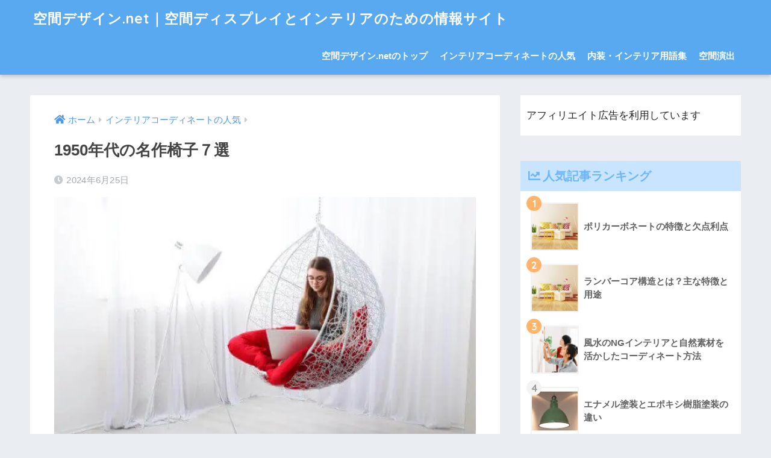

--- FILE ---
content_type: text/html; charset=UTF-8
request_url: https://www.spagetti.net/iinterior-coordination/1950%E5%B9%B4%E4%BB%A3%E3%81%AE%E5%90%8D%E4%BD%9C%E6%A4%85%E5%AD%90%EF%BC%95%E9%81%B8/
body_size: 16992
content:
<!doctype html><html dir="ltr" lang="ja"><head><meta charset="utf-8"><meta http-equiv="X-UA-Compatible" content="IE=edge"><meta name="HandheldFriendly" content="True"><meta name="MobileOptimized" content="320"><meta name="viewport" content="width=device-width, initial-scale=1, viewport-fit=cover"/><meta name="msapplication-TileColor" content="#6bb6ff"><meta name="theme-color" content="#6bb6ff"><link rel="pingback" href="https://www.spagetti.net/xmlrpc.php"><title>1950年代の名作椅子７選 | 空間デザイン.net｜空間ディスプレイとインテリアのための情報サイト</title><meta name="description" content="1950年代の椅子デザインの分野では、1940年代後半に考案された製造技術を活用して、さらに発展した時代。豊か"/><meta name="robots" content="max-image-preview:large"/><meta name="author" content="空間デザイン"/><meta name="google-site-verification" content="hESlo_bi_i0dRGYYCTX9wp2u56SPBMJyXKtDFl9cSvU"/><meta name="keywords" content="インテリアコーディネートの人気"/><link rel="canonical" href="https://www.spagetti.net/iinterior-coordination/1950%e5%b9%b4%e4%bb%a3%e3%81%ae%e5%90%8d%e4%bd%9c%e6%a4%85%e5%ad%90%ef%bc%95%e9%81%b8/"/><meta name="generator" content="All in One SEO (AIOSEO) 4.9.3"/> <style id='wp-img-auto-sizes-contain-inline-css' type='text/css'>img:is([sizes=auto i],[sizes^="auto," i]){contain-intrinsic-size:3000px 1500px}</style><link rel='stylesheet' id='sng-stylesheet-css' href='https://www.spagetti.net/wp-content/cache/autoptimize/css/A.autoptimize_single_f5cf6d1d3da105cfd1d7cdefff7c8a53.css,qver2_10_7.pagespeed.cf.zP7yjl5U2-.css' type='text/css' media='all'/><link rel='stylesheet' id='sng-option-css' href='https://www.spagetti.net/wp-content/cache/autoptimize/css/A.autoptimize_single_cbf01b7150769ebb2ebf22c486c54fc4.css,qver2_10_7.pagespeed.cf.IbUCxyvGxZ.css' type='text/css' media='all'/><link rel='stylesheet' id='sng-googlefonts-css' href='https://fonts.googleapis.com/css?family=Quicksand%3A500%2C700&#038;display=swap' type='text/css' media='all'/><link rel='stylesheet' id='sng-fontawesome-css' href='https://use.fontawesome.com/releases/v5.11.2/css/all.css' type='text/css' media='all'/><style id='wp-emoji-styles-inline-css' type='text/css'>img.wp-smiley,img.emoji{display:inline!important;border:none!important;box-shadow:none!important;height:1em!important;width:1em!important;margin:0 .07em!important;vertical-align:-.1em!important;background:none!important;padding:0!important}</style><style id='wp-block-library-inline-css' type='text/css'>:root{--wp-block-synced-color:#7a00df;--wp-block-synced-color--rgb:122 , 0 , 223;--wp-bound-block-color:var(--wp-block-synced-color);--wp-editor-canvas-background:#ddd;--wp-admin-theme-color:#007cba;--wp-admin-theme-color--rgb:0 , 124 , 186;--wp-admin-theme-color-darker-10:#006ba1;--wp-admin-theme-color-darker-10--rgb:0 , 107 , 160.5;--wp-admin-theme-color-darker-20:#005a87;--wp-admin-theme-color-darker-20--rgb:0 , 90 , 135;--wp-admin-border-width-focus:2px}@media (min-resolution:192dpi){:root{--wp-admin-border-width-focus:1.5px}}.wp-element-button{cursor:pointer}:root .has-very-light-gray-background-color{background-color:#eee}:root .has-very-dark-gray-background-color{background-color:#313131}:root .has-very-light-gray-color{color:#eee}:root .has-very-dark-gray-color{color:#313131}:root .has-vivid-green-cyan-to-vivid-cyan-blue-gradient-background{background:linear-gradient(135deg,#00d084,#0693e3)}:root .has-purple-crush-gradient-background{background:linear-gradient(135deg,#34e2e4,#4721fb 50%,#ab1dfe)}:root .has-hazy-dawn-gradient-background{background:linear-gradient(135deg,#faaca8,#dad0ec)}:root .has-subdued-olive-gradient-background{background:linear-gradient(135deg,#fafae1,#67a671)}:root .has-atomic-cream-gradient-background{background:linear-gradient(135deg,#fdd79a,#004a59)}:root .has-nightshade-gradient-background{background:linear-gradient(135deg,#330968,#31cdcf)}:root .has-midnight-gradient-background{background:linear-gradient(135deg,#020381,#2874fc)}:root{--wp--preset--font-size--normal:16px;--wp--preset--font-size--huge:42px}.has-regular-font-size{font-size:1em}.has-larger-font-size{font-size:2.625em}.has-normal-font-size{font-size:var(--wp--preset--font-size--normal)}.has-huge-font-size{font-size:var(--wp--preset--font-size--huge)}.has-text-align-center{text-align:center}.has-text-align-left{text-align:left}.has-text-align-right{text-align:right}.has-fit-text{white-space:nowrap!important}#end-resizable-editor-section{display:none}.aligncenter{clear:both}.items-justified-left{justify-content:flex-start}.items-justified-center{justify-content:center}.items-justified-right{justify-content:flex-end}.items-justified-space-between{justify-content:space-between}.screen-reader-text{border:0;clip-path:inset(50%);height:1px;margin:-1px;overflow:hidden;padding:0;position:absolute;width:1px;word-wrap:normal!important}.screen-reader-text:focus{background-color:#ddd;clip-path:none;color:#444;display:block;font-size:1em;height:auto;left:5px;line-height:normal;padding:15px 23px 14px;text-decoration:none;top:5px;width:auto;z-index:100000}html :where(.has-border-color){border-style:solid}html :where([style*=border-top-color]){border-top-style:solid}html :where([style*=border-right-color]){border-right-style:solid}html :where([style*=border-bottom-color]){border-bottom-style:solid}html :where([style*=border-left-color]){border-left-style:solid}html :where([style*=border-width]){border-style:solid}html :where([style*=border-top-width]){border-top-style:solid}html :where([style*=border-right-width]){border-right-style:solid}html :where([style*=border-bottom-width]){border-bottom-style:solid}html :where([style*=border-left-width]){border-left-style:solid}html :where(img[class*=wp-image-]){height:auto;max-width:100%}:where(figure){margin:0 0 1em}html :where(.is-position-sticky){--wp-admin--admin-bar--position-offset:var(--wp-admin--admin-bar--height,0)}@media screen and (max-width:600px){html :where(.is-position-sticky){--wp-admin--admin-bar--position-offset:0}}</style><style id='global-styles-inline-css' type='text/css'>:root{--wp--preset--aspect-ratio--square:1;--wp--preset--aspect-ratio--4-3: 4/3;--wp--preset--aspect-ratio--3-4: 3/4;--wp--preset--aspect-ratio--3-2: 3/2;--wp--preset--aspect-ratio--2-3: 2/3;--wp--preset--aspect-ratio--16-9: 16/9;--wp--preset--aspect-ratio--9-16: 9/16;--wp--preset--color--black:#000;--wp--preset--color--cyan-bluish-gray:#abb8c3;--wp--preset--color--white:#fff;--wp--preset--color--pale-pink:#f78da7;--wp--preset--color--vivid-red:#cf2e2e;--wp--preset--color--luminous-vivid-orange:#ff6900;--wp--preset--color--luminous-vivid-amber:#fcb900;--wp--preset--color--light-green-cyan:#7bdcb5;--wp--preset--color--vivid-green-cyan:#00d084;--wp--preset--color--pale-cyan-blue:#8ed1fc;--wp--preset--color--vivid-cyan-blue:#0693e3;--wp--preset--color--vivid-purple:#9b51e0;--wp--preset--gradient--vivid-cyan-blue-to-vivid-purple:linear-gradient(135deg,#0693e3 0%,#9b51e0 100%);--wp--preset--gradient--light-green-cyan-to-vivid-green-cyan:linear-gradient(135deg,#7adcb4 0%,#00d082 100%);--wp--preset--gradient--luminous-vivid-amber-to-luminous-vivid-orange:linear-gradient(135deg,#fcb900 0%,#ff6900 100%);--wp--preset--gradient--luminous-vivid-orange-to-vivid-red:linear-gradient(135deg,#ff6900 0%,#cf2e2e 100%);--wp--preset--gradient--very-light-gray-to-cyan-bluish-gray:linear-gradient(135deg,#eee 0%,#a9b8c3 100%);--wp--preset--gradient--cool-to-warm-spectrum:linear-gradient(135deg,#4aeadc 0%,#9778d1 20%,#cf2aba 40%,#ee2c82 60%,#fb6962 80%,#fef84c 100%);--wp--preset--gradient--blush-light-purple:linear-gradient(135deg,#ffceec 0%,#9896f0 100%);--wp--preset--gradient--blush-bordeaux:linear-gradient(135deg,#fecda5 0%,#fe2d2d 50%,#6b003e 100%);--wp--preset--gradient--luminous-dusk:linear-gradient(135deg,#ffcb70 0%,#c751c0 50%,#4158d0 100%);--wp--preset--gradient--pale-ocean:linear-gradient(135deg,#fff5cb 0%,#b6e3d4 50%,#33a7b5 100%);--wp--preset--gradient--electric-grass:linear-gradient(135deg,#caf880 0%,#71ce7e 100%);--wp--preset--gradient--midnight:linear-gradient(135deg,#020381 0%,#2874fc 100%);--wp--preset--font-size--small:13px;--wp--preset--font-size--medium:20px;--wp--preset--font-size--large:36px;--wp--preset--font-size--x-large:42px;--wp--preset--spacing--20:.44rem;--wp--preset--spacing--30:.67rem;--wp--preset--spacing--40:1rem;--wp--preset--spacing--50:1.5rem;--wp--preset--spacing--60:2.25rem;--wp--preset--spacing--70:3.38rem;--wp--preset--spacing--80:5.06rem;--wp--preset--shadow--natural:6px 6px 9px rgba(0,0,0,.2);--wp--preset--shadow--deep:12px 12px 50px rgba(0,0,0,.4);--wp--preset--shadow--sharp:6px 6px 0 rgba(0,0,0,.2);--wp--preset--shadow--outlined:6px 6px 0 -3px #fff , 6px 6px #000;--wp--preset--shadow--crisp:6px 6px 0 #000}:where(.is-layout-flex){gap:.5em}:where(.is-layout-grid){gap:.5em}body .is-layout-flex{display:flex}.is-layout-flex{flex-wrap:wrap;align-items:center}.is-layout-flex > :is(*, div){margin:0}body .is-layout-grid{display:grid}.is-layout-grid > :is(*, div){margin:0}:where(.wp-block-columns.is-layout-flex){gap:2em}:where(.wp-block-columns.is-layout-grid){gap:2em}:where(.wp-block-post-template.is-layout-flex){gap:1.25em}:where(.wp-block-post-template.is-layout-grid){gap:1.25em}.has-black-color{color:var(--wp--preset--color--black)!important}.has-cyan-bluish-gray-color{color:var(--wp--preset--color--cyan-bluish-gray)!important}.has-white-color{color:var(--wp--preset--color--white)!important}.has-pale-pink-color{color:var(--wp--preset--color--pale-pink)!important}.has-vivid-red-color{color:var(--wp--preset--color--vivid-red)!important}.has-luminous-vivid-orange-color{color:var(--wp--preset--color--luminous-vivid-orange)!important}.has-luminous-vivid-amber-color{color:var(--wp--preset--color--luminous-vivid-amber)!important}.has-light-green-cyan-color{color:var(--wp--preset--color--light-green-cyan)!important}.has-vivid-green-cyan-color{color:var(--wp--preset--color--vivid-green-cyan)!important}.has-pale-cyan-blue-color{color:var(--wp--preset--color--pale-cyan-blue)!important}.has-vivid-cyan-blue-color{color:var(--wp--preset--color--vivid-cyan-blue)!important}.has-vivid-purple-color{color:var(--wp--preset--color--vivid-purple)!important}.has-black-background-color{background-color:var(--wp--preset--color--black)!important}.has-cyan-bluish-gray-background-color{background-color:var(--wp--preset--color--cyan-bluish-gray)!important}.has-white-background-color{background-color:var(--wp--preset--color--white)!important}.has-pale-pink-background-color{background-color:var(--wp--preset--color--pale-pink)!important}.has-vivid-red-background-color{background-color:var(--wp--preset--color--vivid-red)!important}.has-luminous-vivid-orange-background-color{background-color:var(--wp--preset--color--luminous-vivid-orange)!important}.has-luminous-vivid-amber-background-color{background-color:var(--wp--preset--color--luminous-vivid-amber)!important}.has-light-green-cyan-background-color{background-color:var(--wp--preset--color--light-green-cyan)!important}.has-vivid-green-cyan-background-color{background-color:var(--wp--preset--color--vivid-green-cyan)!important}.has-pale-cyan-blue-background-color{background-color:var(--wp--preset--color--pale-cyan-blue)!important}.has-vivid-cyan-blue-background-color{background-color:var(--wp--preset--color--vivid-cyan-blue)!important}.has-vivid-purple-background-color{background-color:var(--wp--preset--color--vivid-purple)!important}.has-black-border-color{border-color:var(--wp--preset--color--black)!important}.has-cyan-bluish-gray-border-color{border-color:var(--wp--preset--color--cyan-bluish-gray)!important}.has-white-border-color{border-color:var(--wp--preset--color--white)!important}.has-pale-pink-border-color{border-color:var(--wp--preset--color--pale-pink)!important}.has-vivid-red-border-color{border-color:var(--wp--preset--color--vivid-red)!important}.has-luminous-vivid-orange-border-color{border-color:var(--wp--preset--color--luminous-vivid-orange)!important}.has-luminous-vivid-amber-border-color{border-color:var(--wp--preset--color--luminous-vivid-amber)!important}.has-light-green-cyan-border-color{border-color:var(--wp--preset--color--light-green-cyan)!important}.has-vivid-green-cyan-border-color{border-color:var(--wp--preset--color--vivid-green-cyan)!important}.has-pale-cyan-blue-border-color{border-color:var(--wp--preset--color--pale-cyan-blue)!important}.has-vivid-cyan-blue-border-color{border-color:var(--wp--preset--color--vivid-cyan-blue)!important}.has-vivid-purple-border-color{border-color:var(--wp--preset--color--vivid-purple)!important}.has-vivid-cyan-blue-to-vivid-purple-gradient-background{background:var(--wp--preset--gradient--vivid-cyan-blue-to-vivid-purple)!important}.has-light-green-cyan-to-vivid-green-cyan-gradient-background{background:var(--wp--preset--gradient--light-green-cyan-to-vivid-green-cyan)!important}.has-luminous-vivid-amber-to-luminous-vivid-orange-gradient-background{background:var(--wp--preset--gradient--luminous-vivid-amber-to-luminous-vivid-orange)!important}.has-luminous-vivid-orange-to-vivid-red-gradient-background{background:var(--wp--preset--gradient--luminous-vivid-orange-to-vivid-red)!important}.has-very-light-gray-to-cyan-bluish-gray-gradient-background{background:var(--wp--preset--gradient--very-light-gray-to-cyan-bluish-gray)!important}.has-cool-to-warm-spectrum-gradient-background{background:var(--wp--preset--gradient--cool-to-warm-spectrum)!important}.has-blush-light-purple-gradient-background{background:var(--wp--preset--gradient--blush-light-purple)!important}.has-blush-bordeaux-gradient-background{background:var(--wp--preset--gradient--blush-bordeaux)!important}.has-luminous-dusk-gradient-background{background:var(--wp--preset--gradient--luminous-dusk)!important}.has-pale-ocean-gradient-background{background:var(--wp--preset--gradient--pale-ocean)!important}.has-electric-grass-gradient-background{background:var(--wp--preset--gradient--electric-grass)!important}.has-midnight-gradient-background{background:var(--wp--preset--gradient--midnight)!important}.has-small-font-size{font-size:var(--wp--preset--font-size--small)!important}.has-medium-font-size{font-size:var(--wp--preset--font-size--medium)!important}.has-large-font-size{font-size:var(--wp--preset--font-size--large)!important}.has-x-large-font-size{font-size:var(--wp--preset--font-size--x-large)!important}</style><style id='classic-theme-styles-inline-css' type='text/css'>.wp-block-button__link{color:#fff;background-color:#32373c;border-radius:9999px;box-shadow:none;text-decoration:none;padding:calc(.667em + 2px) calc(1.333em + 2px);font-size:1.125em}.wp-block-file__button{background:#32373c;color:#fff;text-decoration:none}</style><style id='toc-screen-css' media='all'>#toc_container li,#toc_container ul{margin:0;padding:0}#toc_container.no_bullets li,#toc_container.no_bullets ul,#toc_container.no_bullets ul li,.toc_widget_list.no_bullets,.toc_widget_list.no_bullets li{background:0 0;list-style-type:none;list-style:none}#toc_container.have_bullets li{padding-left:12px}#toc_container ul ul{margin-left:1.5em}#toc_container{background:#f9f9f9;border:1px solid #aaa;padding:10px;margin-bottom:1em;width:auto;display:table;font-size:95%}#toc_container.toc_light_blue{background:#edf6ff}#toc_container.toc_white{background:#fff}#toc_container.toc_black{background:#000}#toc_container.toc_transparent{background:none transparent}#toc_container p.toc_title{text-align:center;font-weight:700;margin:0;padding:0}#toc_container.toc_black p.toc_title{color:#aaa}#toc_container span.toc_toggle{font-weight:400;font-size:90%}#toc_container p.toc_title+ul.toc_list{margin-top:1em}.toc_wrap_left{float:left;margin-right:10px}.toc_wrap_right{float:right;margin-left:10px}#toc_container a{text-decoration:none;text-shadow:none}#toc_container a:hover{text-decoration:underline}.toc_sitemap_posts_letter{font-size:1.5em;font-style:italic}</style><link rel='stylesheet' id='child-style-css' href='https://www.spagetti.net/wp-content/cache/autoptimize/css/A.autoptimize_single_4e69c30489e3575b8d657be7b85ae32b.css.pagespeed.cf.1B2M2Y8Asg.css' type='text/css' media='all'/><style>img#wpstats{display:none}</style><style>a{color:#4f96f6}.main-c,.has-sango-main-color{color:#6bb6ff}.main-bc,.has-sango-main-background-color{background-color:#6bb6ff}.main-bdr,#inner-content .main-bdr{border-color:#6bb6ff}.pastel-c,.has-sango-pastel-color{color:#c8e4ff}.pastel-bc,.has-sango-pastel-background-color,#inner-content .pastel-bc{background-color:#c8e4ff}.accent-c,.has-sango-accent-color{color:#ffb36b}.accent-bc,.has-sango-accent-background-color{background-color:#ffb36b}.header,#footer-menu,.drawer__title{background-color:#58a9ef}#logo a{color:#fff}.desktop-nav li a,.mobile-nav li a,#footer-menu a,#drawer__open,.header-search__open,.copyright,.drawer__title{color:#fff}.drawer__title .close span,.drawer__title .close span:before{background:#fff}.desktop-nav li:after{background:#fff}.mobile-nav .current-menu-item{border-bottom-color:#fff}.widgettitle,.sidebar .wp-block-group h2,.drawer .wp-block-group h2{color:#6bb6ff;background-color:#c8e4ff}.footer{background-color:#e0e4eb}.footer,.footer a,.footer .widget ul li a{color:#3c3c3c}#toc_container .toc_title,.entry-content .ez-toc-title-container,#footer_menu .raised,.pagination a,.pagination span,#reply-title:before,.entry-content blockquote:before,.main-c-before li:before,.main-c-b:before{color:#6bb6ff}.searchform__submit,.sidebar .wp-block-search .wp-block-search__button,.drawer .wp-block-search .wp-block-search__button,#toc_container .toc_title:before,.ez-toc-title-container:before,.cat-name,.pre_tag>span,.pagination .current,.post-page-numbers.current,#submit,.withtag_list>span,.main-bc-before li:before{background-color:#6bb6ff}#toc_container,#ez-toc-container,.entry-content h3,.li-mainbdr ul,.li-mainbdr ol{border-color:#6bb6ff}.search-title i,.acc-bc-before li:before{background:#ffb36b}.li-accentbdr ul,.li-accentbdr ol{border-color:#ffb36b}.pagination a:hover,.li-pastelbc ul,.li-pastelbc ol{background:#c8e4ff}body{font-size:100%}@media only screen and (min-width:481px){body{font-size:107%}}@media only screen and (min-width:1030px){body{font-size:107%}}.totop{background:#5ba9f7}.header-info a{color:#fff;background:linear-gradient(95deg,#738bff,#85e3ec)}.fixed-menu ul{background:#fff}.fixed-menu a{color:#a2a7ab}.fixed-menu .current-menu-item a,.fixed-menu ul li a.active{color:#6bb6ff}.post-tab{background:#fff}.post-tab>div{color:#a7a7a7}.post-tab>div.tab-active{background:linear-gradient(45deg,#bdb9ff,#67b8ff)}body{font-family:"Helvetica","Arial","Hiragino Kaku Gothic ProN","Hiragino Sans",YuGothic,"Yu Gothic","メイリオ",Meiryo,sans-serif}.dfont{font-family:"Quicksand","Helvetica","Arial","Hiragino Kaku Gothic ProN","Hiragino Sans",YuGothic,"Yu Gothic","メイリオ",Meiryo,sans-serif}</style><style id='jetpack-top-posts-widget-css' media='all'>.widgets-grid-layout{width:100%}.widgets-grid-layout:before,.widgets-grid-layout:after{content:" ";display:table}.widgets-grid-layout:after{clear:both}.widget-grid-view-image{float:left;max-width:50%}.widget-grid-view-image a{display:block;margin:0 2px 4px 0}.widget-grid-view-image:nth-child(even){float:right}.widget-grid-view-image:nth-child(even) a{margin:0 0 4px 2px}.widgets-grid-layout .widget-grid-view-image img{max-width:100%;height:auto}.widgets-multi-column-grid ul{overflow:hidden;padding:0;margin:0;list-style-type:none}.widgets-multi-column-grid ul li{background:0 0;clear:none;float:left;margin:0 -5px -3px 0;padding:0 8px 6px 0;border:none;list-style-type:none!important}.widgets-multi-column-grid ul li a{background:0 0;margin:0;padding:0;border:0}.widgets-multi-column-grid .avatar{vertical-align:middle}.widgets-list-layout{padding:0;margin:0;list-style-type:none}.widgets-list-layout li:before,.widgets-list-layout li:after{content:"";display:table}.widgets-list-layout li:after{clear:both}.widgets-list-layout li{zoom:1;margin-bottom:1em;list-style-type:none!important}.widgets-list-layout .widgets-list-layout-blavatar{float:left;width:21.276596%;max-width:40px;height:auto}.widgets-list-layout-links{float:right;width:73.404255%}.widgets-list-layout span{opacity:.5}.widgets-list-layout span:hover{opacity:.8}</style><script type="application/ld+json" class="aioseo-schema">{"@context":"https:\/\/schema.org","@graph":[{"@type":"Article","@id":"https:\/\/www.spagetti.net\/iinterior-coordination\/1950%e5%b9%b4%e4%bb%a3%e3%81%ae%e5%90%8d%e4%bd%9c%e6%a4%85%e5%ad%90%ef%bc%95%e9%81%b8\/#article","name":"1950\u5e74\u4ee3\u306e\u540d\u4f5c\u6905\u5b50\uff17\u9078 | \u7a7a\u9593\u30c7\u30b6\u30a4\u30f3.net\uff5c\u7a7a\u9593\u30c7\u30a3\u30b9\u30d7\u30ec\u30a4\u3068\u30a4\u30f3\u30c6\u30ea\u30a2\u306e\u305f\u3081\u306e\u60c5\u5831\u30b5\u30a4\u30c8","headline":"1950\u5e74\u4ee3\u306e\u540d\u4f5c\u6905\u5b50\uff17\u9078","author":{"@id":"https:\/\/www.spagetti.net\/author\/daisuke-iryosekkei-co-jp\/#author"},"publisher":{"@id":"https:\/\/www.spagetti.net\/#organization"},"image":{"@type":"ImageObject","url":"https:\/\/i0.wp.com\/www.spagetti.net\/wp-content\/uploads\/2017\/03\/interior23.jpg?fit=640%2C427&ssl=1","width":640,"height":427},"datePublished":"2024-06-25T12:50:13+09:00","dateModified":"2024-06-25T12:50:13+09:00","inLanguage":"ja","mainEntityOfPage":{"@id":"https:\/\/www.spagetti.net\/iinterior-coordination\/1950%e5%b9%b4%e4%bb%a3%e3%81%ae%e5%90%8d%e4%bd%9c%e6%a4%85%e5%ad%90%ef%bc%95%e9%81%b8\/#webpage"},"isPartOf":{"@id":"https:\/\/www.spagetti.net\/iinterior-coordination\/1950%e5%b9%b4%e4%bb%a3%e3%81%ae%e5%90%8d%e4%bd%9c%e6%a4%85%e5%ad%90%ef%bc%95%e9%81%b8\/#webpage"},"articleSection":"\u30a4\u30f3\u30c6\u30ea\u30a2\u30b3\u30fc\u30c7\u30a3\u30cd\u30fc\u30c8\u306e\u4eba\u6c17"},{"@type":"BreadcrumbList","@id":"https:\/\/www.spagetti.net\/iinterior-coordination\/1950%e5%b9%b4%e4%bb%a3%e3%81%ae%e5%90%8d%e4%bd%9c%e6%a4%85%e5%ad%90%ef%bc%95%e9%81%b8\/#breadcrumblist","itemListElement":[{"@type":"ListItem","@id":"https:\/\/www.spagetti.net#listItem","position":1,"name":"Home","item":"https:\/\/www.spagetti.net","nextItem":{"@type":"ListItem","@id":"https:\/\/www.spagetti.net\/iinterior-coordination\/#listItem","name":"\u30a4\u30f3\u30c6\u30ea\u30a2\u30b3\u30fc\u30c7\u30a3\u30cd\u30fc\u30c8\u306e\u4eba\u6c17"}},{"@type":"ListItem","@id":"https:\/\/www.spagetti.net\/iinterior-coordination\/#listItem","position":2,"name":"\u30a4\u30f3\u30c6\u30ea\u30a2\u30b3\u30fc\u30c7\u30a3\u30cd\u30fc\u30c8\u306e\u4eba\u6c17","item":"https:\/\/www.spagetti.net\/iinterior-coordination\/","nextItem":{"@type":"ListItem","@id":"https:\/\/www.spagetti.net\/iinterior-coordination\/1950%e5%b9%b4%e4%bb%a3%e3%81%ae%e5%90%8d%e4%bd%9c%e6%a4%85%e5%ad%90%ef%bc%95%e9%81%b8\/#listItem","name":"1950\u5e74\u4ee3\u306e\u540d\u4f5c\u6905\u5b50\uff17\u9078"},"previousItem":{"@type":"ListItem","@id":"https:\/\/www.spagetti.net#listItem","name":"Home"}},{"@type":"ListItem","@id":"https:\/\/www.spagetti.net\/iinterior-coordination\/1950%e5%b9%b4%e4%bb%a3%e3%81%ae%e5%90%8d%e4%bd%9c%e6%a4%85%e5%ad%90%ef%bc%95%e9%81%b8\/#listItem","position":3,"name":"1950\u5e74\u4ee3\u306e\u540d\u4f5c\u6905\u5b50\uff17\u9078","previousItem":{"@type":"ListItem","@id":"https:\/\/www.spagetti.net\/iinterior-coordination\/#listItem","name":"\u30a4\u30f3\u30c6\u30ea\u30a2\u30b3\u30fc\u30c7\u30a3\u30cd\u30fc\u30c8\u306e\u4eba\u6c17"}}]},{"@type":"Organization","@id":"https:\/\/www.spagetti.net\/#organization","name":"\u7a7a\u9593\u30c7\u30b6\u30a4\u30f3.net\uff5c\u7a7a\u9593\u30c7\u30a3\u30b9\u30d7\u30ec\u30a4\u3068\u30a4\u30f3\u30c6\u30ea\u30a2\u306e\u305f\u3081\u306e\u60c5\u5831\u30b5\u30a4\u30c8","description":"\u30a4\u30f3\u30c6\u30ea\u30a2\u3084\u30c7\u30b6\u30a4\u30f3\u306b\u95a2\u3059\u308b\u60c5\u5831\u6e80\u8f09\uff01","url":"https:\/\/www.spagetti.net\/"},{"@type":"Person","@id":"https:\/\/www.spagetti.net\/author\/daisuke-iryosekkei-co-jp\/#author","url":"https:\/\/www.spagetti.net\/author\/daisuke-iryosekkei-co-jp\/","name":"\u7a7a\u9593\u30c7\u30b6\u30a4\u30f3","image":{"@type":"ImageObject","@id":"https:\/\/www.spagetti.net\/iinterior-coordination\/1950%e5%b9%b4%e4%bb%a3%e3%81%ae%e5%90%8d%e4%bd%9c%e6%a4%85%e5%ad%90%ef%bc%95%e9%81%b8\/#authorImage","url":"https:\/\/secure.gravatar.com\/avatar\/d14d7f8fa8d3f2d5f94263b1c812ce79fb7991f017cf51e27eeb8ed814fceb8b?s=96&d=mm&r=g","width":96,"height":96,"caption":"\u7a7a\u9593\u30c7\u30b6\u30a4\u30f3"}},{"@type":"WebPage","@id":"https:\/\/www.spagetti.net\/iinterior-coordination\/1950%e5%b9%b4%e4%bb%a3%e3%81%ae%e5%90%8d%e4%bd%9c%e6%a4%85%e5%ad%90%ef%bc%95%e9%81%b8\/#webpage","url":"https:\/\/www.spagetti.net\/iinterior-coordination\/1950%e5%b9%b4%e4%bb%a3%e3%81%ae%e5%90%8d%e4%bd%9c%e6%a4%85%e5%ad%90%ef%bc%95%e9%81%b8\/","name":"1950\u5e74\u4ee3\u306e\u540d\u4f5c\u6905\u5b50\uff17\u9078 | \u7a7a\u9593\u30c7\u30b6\u30a4\u30f3.net\uff5c\u7a7a\u9593\u30c7\u30a3\u30b9\u30d7\u30ec\u30a4\u3068\u30a4\u30f3\u30c6\u30ea\u30a2\u306e\u305f\u3081\u306e\u60c5\u5831\u30b5\u30a4\u30c8","description":"1950\u5e74\u4ee3\u306e\u6905\u5b50\u30c7\u30b6\u30a4\u30f3\u306e\u5206\u91ce\u3067\u306f\u30011940\u5e74\u4ee3\u5f8c\u534a\u306b\u8003\u6848\u3055\u308c\u305f\u88fd\u9020\u6280\u8853\u3092\u6d3b\u7528\u3057\u3066\u3001\u3055\u3089\u306b\u767a\u5c55\u3057\u305f\u6642\u4ee3\u3002\u8c4a\u304b","inLanguage":"ja","isPartOf":{"@id":"https:\/\/www.spagetti.net\/#website"},"breadcrumb":{"@id":"https:\/\/www.spagetti.net\/iinterior-coordination\/1950%e5%b9%b4%e4%bb%a3%e3%81%ae%e5%90%8d%e4%bd%9c%e6%a4%85%e5%ad%90%ef%bc%95%e9%81%b8\/#breadcrumblist"},"author":{"@id":"https:\/\/www.spagetti.net\/author\/daisuke-iryosekkei-co-jp\/#author"},"creator":{"@id":"https:\/\/www.spagetti.net\/author\/daisuke-iryosekkei-co-jp\/#author"},"image":{"@type":"ImageObject","url":"https:\/\/i0.wp.com\/www.spagetti.net\/wp-content\/uploads\/2017\/03\/interior23.jpg?fit=640%2C427&ssl=1","@id":"https:\/\/www.spagetti.net\/iinterior-coordination\/1950%e5%b9%b4%e4%bb%a3%e3%81%ae%e5%90%8d%e4%bd%9c%e6%a4%85%e5%ad%90%ef%bc%95%e9%81%b8\/#mainImage","width":640,"height":427},"primaryImageOfPage":{"@id":"https:\/\/www.spagetti.net\/iinterior-coordination\/1950%e5%b9%b4%e4%bb%a3%e3%81%ae%e5%90%8d%e4%bd%9c%e6%a4%85%e5%ad%90%ef%bc%95%e9%81%b8\/#mainImage"},"datePublished":"2024-06-25T12:50:13+09:00","dateModified":"2024-06-25T12:50:13+09:00"},{"@type":"WebSite","@id":"https:\/\/www.spagetti.net\/#website","url":"https:\/\/www.spagetti.net\/","name":"\u7a7a\u9593\u30c7\u30b6\u30a4\u30f3.net\uff5c\u7a7a\u9593\u30c7\u30a3\u30b9\u30d7\u30ec\u30a4\u3068\u30a4\u30f3\u30c6\u30ea\u30a2\u306e\u305f\u3081\u306e\u60c5\u5831\u30b5\u30a4\u30c8","description":"\u30a4\u30f3\u30c6\u30ea\u30a2\u3084\u30c7\u30b6\u30a4\u30f3\u306b\u95a2\u3059\u308b\u60c5\u5831\u6e80\u8f09\uff01","inLanguage":"ja","publisher":{"@id":"https:\/\/www.spagetti.net\/#organization"}}]}</script> <link rel='dns-prefetch' href='//modules.promolayer.io'/><link rel='dns-prefetch' href='//stats.wp.com'/><link rel='dns-prefetch' href='//fonts.googleapis.com'/><link rel='dns-prefetch' href='//use.fontawesome.com'/><link rel='dns-prefetch' href='//v0.wordpress.com'/><link rel='preconnect' href='//i0.wp.com'/><link rel="alternate" type="application/rss+xml" title="空間デザイン.net｜空間ディスプレイとインテリアのための情報サイト &raquo; フィード" href="https://www.spagetti.net/feed/"/><link rel="alternate" type="application/rss+xml" title="空間デザイン.net｜空間ディスプレイとインテリアのための情報サイト &raquo; コメントフィード" href="https://www.spagetti.net/comments/feed/"/><link rel="alternate" title="oEmbed (JSON)" type="application/json+oembed" href="https://www.spagetti.net/wp-json/oembed/1.0/embed?url=https%3A%2F%2Fwww.spagetti.net%2Fiinterior-coordination%2F1950%25e5%25b9%25b4%25e4%25bb%25a3%25e3%2581%25ae%25e5%2590%258d%25e4%25bd%259c%25e6%25a4%2585%25e5%25ad%2590%25ef%25bc%2595%25e9%2581%25b8%2F"/><link rel="alternate" title="oEmbed (XML)" type="text/xml+oembed" href="https://www.spagetti.net/wp-json/oembed/1.0/embed?url=https%3A%2F%2Fwww.spagetti.net%2Fiinterior-coordination%2F1950%25e5%25b9%25b4%25e4%25bb%25a3%25e3%2581%25ae%25e5%2590%258d%25e4%25bd%259c%25e6%25a4%2585%25e5%25ad%2590%25ef%25bc%2595%25e9%2581%25b8%2F&#038;format=xml"/> <script data-pagespeed-orig-type="text/javascript" src="https://www.spagetti.net/wp-includes/js/jquery/jquery.min.js,qver=3.7.1.pagespeed.jm.PoWN7KAtLT.js" id="jquery-core-js" type="text/psajs" data-pagespeed-orig-index="0"></script> <script defer data-pagespeed-orig-type="text/javascript" src="https://www.spagetti.net/wp-includes/js/jquery/jquery-migrate.min.js,qver=3.4.1.pagespeed.jm.bhhu-RahTI.js" id="jquery-migrate-js" type="text/psajs" data-pagespeed-orig-index="1"></script> <script type="module" src="https://modules.promolayer.io/index.js" data-pluid="X00GdwbcMVQD6GdjRqwL1TuRoGQ2" crossorigin async></script><link rel="https://api.w.org/" href="https://www.spagetti.net/wp-json/"/><link rel="alternate" title="JSON" type="application/json" href="https://www.spagetti.net/wp-json/wp/v2/posts/4718"/><link rel="EditURI" type="application/rsd+xml" title="RSD" href="https://www.spagetti.net/xmlrpc.php?rsd"/><link rel='shortlink' href='https://wp.me/p6d5pQ-1e6'/><meta property="og:title" content="1950年代の名作椅子７選"/><meta property="og:description" content="1950年代の椅子デザインの分野では、1940年代後半に考案された製造技術を活用して、さらに発展した時代。豊かな有機的なデザインと機能面が重視されました。この時代の代表的な名作椅子の紹介です。 目次 The Huntin ... "/><meta property="og:type" content="article"/><meta property="og:url" content="https://www.spagetti.net/iinterior-coordination/1950%e5%b9%b4%e4%bb%a3%e3%81%ae%e5%90%8d%e4%bd%9c%e6%a4%85%e5%ad%90%ef%bc%95%e9%81%b8/"/><meta property="og:image" content="https://i0.wp.com/www.spagetti.net/wp-content/uploads/2017/03/interior23.jpg?fit=640%2C427&#038;ssl=1"/><meta name="thumbnail" content="https://i0.wp.com/www.spagetti.net/wp-content/uploads/2017/03/interior23.jpg?fit=640%2C427&#038;ssl=1"/><meta property="og:site_name" content="空間デザイン.net｜空間ディスプレイとインテリアのための情報サイト"/><meta name="twitter:card" content="summary_large_image"/><link rel="icon" href="https://i0.wp.com/www.spagetti.net/wp-content/uploads/2017/01/cropped-chair-1840526_1920.jpg?fit=32%2C32&#038;ssl=1" sizes="32x32"/><link rel="icon" href="https://i0.wp.com/www.spagetti.net/wp-content/uploads/2017/01/cropped-chair-1840526_1920.jpg?fit=192%2C192&#038;ssl=1" sizes="192x192"/><link rel="apple-touch-icon" href="https://i0.wp.com/www.spagetti.net/wp-content/uploads/2017/01/cropped-chair-1840526_1920.jpg?fit=180%2C180&#038;ssl=1"/><meta name="msapplication-TileImage" content="https://i0.wp.com/www.spagetti.net/wp-content/uploads/2017/01/cropped-chair-1840526_1920.jpg?fit=270%2C270&#038;ssl=1"/></head><body class="wp-singular post-template-default single single-post postid-4718 single-format-standard wp-theme-sango-theme wp-child-theme-sango-theme-child fa5"><noscript><meta HTTP-EQUIV="refresh" content="0;url='https://www.spagetti.net/iinterior-coordination/1950%E5%B9%B4%E4%BB%A3%E3%81%AE%E5%90%8D%E4%BD%9C%E6%A4%85%E5%AD%90%EF%BC%95%E9%81%B8/?PageSpeed=noscript'" /><style><!--table,div,span,font,p{display:none} --></style><div style="display:block">Please click <a href="https://www.spagetti.net/iinterior-coordination/1950%E5%B9%B4%E4%BB%A3%E3%81%AE%E5%90%8D%E4%BD%9C%E6%A4%85%E5%AD%90%EF%BC%95%E9%81%B8/?PageSpeed=noscript">here</a> if you are not redirected within a few seconds.</div></noscript><div id="container"><header class="header"><div id="inner-header" class="wrap cf"><div id="logo" class="header-logo h1 dfont"> <a href="https://www.spagetti.net" class="header-logo__link"> 空間デザイン.net｜空間ディスプレイとインテリアのための情報サイト </a></div><div class="header-search"> <label class="header-search__open" for="header-search-input"><i class="fas fa-search"></i></label> <input type="checkbox" class="header-search__input" id="header-search-input" onclick="document.querySelector('.header-search__modal .searchform__input').focus()"> <label class="header-search__close" for="header-search-input"></label><div class="header-search__modal"><form role="search" method="get" class="searchform" action="https://www.spagetti.net/"><div> <input type="search" class="searchform__input" name="s" value="" placeholder="検索"/> <button type="submit" class="searchform__submit"><i class="fas fa-search"></i></button></div></form></div></div><nav class="desktop-nav clearfix"><ul id="menu-%e3%83%a1%e3%83%8b%e3%83%a5%e3%83%bc1" class="menu"><li id="menu-item-3529" class="menu-item menu-item-type-custom menu-item-object-custom menu-item-home menu-item-3529"><a href="https://www.spagetti.net/">空間デザイン.netのトップ</a></li><li id="menu-item-3527" class="menu-item menu-item-type-taxonomy menu-item-object-category current-post-ancestor current-menu-parent current-post-parent menu-item-3527"><a href="https://www.spagetti.net/iinterior-coordination/">インテリアコーディネートの人気</a></li><li id="menu-item-3526" class="menu-item menu-item-type-taxonomy menu-item-object-category menu-item-3526"><a href="https://www.spagetti.net/naisouinterioryougo/">内装・インテリア用語集</a></li><li id="menu-item-3528" class="menu-item menu-item-type-taxonomy menu-item-object-category menu-item-3528"><a href="https://www.spagetti.net/suukannennsyutu/">空間演出</a></li></ul></nav></div></header><div id="content"><div id="inner-content" class="wrap cf"><main id="main" class="m-all t-2of3 d-5of7 cf"><article id="entry" class="cf post-4718 post type-post status-publish format-standard has-post-thumbnail category-iinterior-coordination"><header class="article-header entry-header"><nav id="breadcrumb" class="breadcrumb"><ul itemscope itemtype="http://schema.org/BreadcrumbList"><li itemprop="itemListElement" itemscope itemtype="http://schema.org/ListItem"><a href="https://www.spagetti.net" itemprop="item"><span itemprop="name">ホーム</span></a><meta itemprop="position" content="1"/></li><li itemprop="itemListElement" itemscope itemtype="http://schema.org/ListItem"><a href="https://www.spagetti.net/iinterior-coordination/" itemprop="item"><span itemprop="name">インテリアコーディネートの人気</span></a><meta itemprop="position" content="2"/></li></ul></nav><h1 class="entry-title single-title">1950年代の名作椅子７選</h1><div class="entry-meta vcard"> <time class="pubdate entry-time" itemprop="datePublished" datetime="2024-06-25">2024年6月25日</time></div><p class="post-thumbnail"><img width="640" height="427" src="https://i0.wp.com/www.spagetti.net/wp-content/uploads/2017/03/interior23.jpg?fit=640%2C427&amp;ssl=1" class="attachment-thumb-940 size-thumb-940 wp-post-image" alt="" decoding="async" fetchpriority="high" srcset="https://i0.wp.com/www.spagetti.net/wp-content/uploads/2017/03/interior23.jpg?w=640&amp;ssl=1 640w, https://i0.wp.com/www.spagetti.net/wp-content/uploads/2017/03/interior23.jpg?resize=300%2C200&amp;ssl=1 300w" sizes="(max-width: 640px) 100vw, 640px"/></p> <input type="checkbox" id="fab"> <label class="fab-btn extended-fab main-c" for="fab"><i class="fas fa-share-alt"></i></label> <label class="fab__close-cover" for="fab"></label><div id="fab__contents"><div class="fab__contents-main dfont"> <label class="close" for="fab"><span></span></label><p class="fab__contents_title">SHARE</p><div class="fab__contents_img" style="background-image: url(https://i0.wp.com/www.spagetti.net/wp-content/uploads/2017/03/interior23.jpg?resize=520%2C300&ssl=1);"></div><div class="sns-btn sns-dif"><ul><li class="tw sns-btn__item"> <a href="https://twitter.com/share?url=https%3A%2F%2Fwww.spagetti.net%2Fiinterior-coordination%2F1950%25e5%25b9%25b4%25e4%25bb%25a3%25e3%2581%25ae%25e5%2590%258d%25e4%25bd%259c%25e6%25a4%2585%25e5%25ad%2590%25ef%25bc%2595%25e9%2581%25b8%2F&text=1950%E5%B9%B4%E4%BB%A3%E3%81%AE%E5%90%8D%E4%BD%9C%E6%A4%85%E5%AD%90%EF%BC%97%E9%81%B8%EF%BD%9C%E7%A9%BA%E9%96%93%E3%83%87%E3%82%B6%E3%82%A4%E3%83%B3.net%EF%BD%9C%E7%A9%BA%E9%96%93%E3%83%87%E3%82%A3%E3%82%B9%E3%83%97%E3%83%AC%E3%82%A4%E3%81%A8%E3%82%A4%E3%83%B3%E3%83%86%E3%83%AA%E3%82%A2%E3%81%AE%E3%81%9F%E3%82%81%E3%81%AE%E6%83%85%E5%A0%B1%E3%82%B5%E3%82%A4%E3%83%88" target="_blank" rel="nofollow noopener noreferrer"> <i class="fab fa-twitter"></i> <span class="share_txt">ツイート</span> </a></li><li class="fb sns-btn__item"> <a href="https://www.facebook.com/share.php?u=https%3A%2F%2Fwww.spagetti.net%2Fiinterior-coordination%2F1950%25e5%25b9%25b4%25e4%25bb%25a3%25e3%2581%25ae%25e5%2590%258d%25e4%25bd%259c%25e6%25a4%2585%25e5%25ad%2590%25ef%25bc%2595%25e9%2581%25b8%2F" target="_blank" rel="nofollow noopener noreferrer"> <i class="fab fa-facebook"></i> <span class="share_txt">シェア</span> </a></li><li class="hatebu sns-btn__item"> <a href="http://b.hatena.ne.jp/add?mode=confirm&url=https%3A%2F%2Fwww.spagetti.net%2Fiinterior-coordination%2F1950%25e5%25b9%25b4%25e4%25bb%25a3%25e3%2581%25ae%25e5%2590%258d%25e4%25bd%259c%25e6%25a4%2585%25e5%25ad%2590%25ef%25bc%2595%25e9%2581%25b8%2F&title=1950%E5%B9%B4%E4%BB%A3%E3%81%AE%E5%90%8D%E4%BD%9C%E6%A4%85%E5%AD%90%EF%BC%97%E9%81%B8%EF%BD%9C%E7%A9%BA%E9%96%93%E3%83%87%E3%82%B6%E3%82%A4%E3%83%B3.net%EF%BD%9C%E7%A9%BA%E9%96%93%E3%83%87%E3%82%A3%E3%82%B9%E3%83%97%E3%83%AC%E3%82%A4%E3%81%A8%E3%82%A4%E3%83%B3%E3%83%86%E3%83%AA%E3%82%A2%E3%81%AE%E3%81%9F%E3%82%81%E3%81%AE%E6%83%85%E5%A0%B1%E3%82%B5%E3%82%A4%E3%83%88" target="_blank" rel="nofollow noopener noreferrer"> <i class="fa fa-hatebu"></i> <span class="share_txt">はてブ</span> </a></li><li class="line sns-btn__item"> <a href="https://social-plugins.line.me/lineit/share?url=https%3A%2F%2Fwww.spagetti.net%2Fiinterior-coordination%2F1950%25e5%25b9%25b4%25e4%25bb%25a3%25e3%2581%25ae%25e5%2590%258d%25e4%25bd%259c%25e6%25a4%2585%25e5%25ad%2590%25ef%25bc%2595%25e9%2581%25b8%2F&text=1950%E5%B9%B4%E4%BB%A3%E3%81%AE%E5%90%8D%E4%BD%9C%E6%A4%85%E5%AD%90%EF%BC%97%E9%81%B8%EF%BD%9C%E7%A9%BA%E9%96%93%E3%83%87%E3%82%B6%E3%82%A4%E3%83%B3.net%EF%BD%9C%E7%A9%BA%E9%96%93%E3%83%87%E3%82%A3%E3%82%B9%E3%83%97%E3%83%AC%E3%82%A4%E3%81%A8%E3%82%A4%E3%83%B3%E3%83%86%E3%83%AA%E3%82%A2%E3%81%AE%E3%81%9F%E3%82%81%E3%81%AE%E6%83%85%E5%A0%B1%E3%82%B5%E3%82%A4%E3%83%88" target="_blank" rel="nofollow noopener noreferrer"> <i class="fab fa-line"></i> <span class="share_txt share_txt_line dfont">LINE</span> </a></li><li class="pkt sns-btn__item"> <a href="http://getpocket.com/edit?url=https%3A%2F%2Fwww.spagetti.net%2Fiinterior-coordination%2F1950%25e5%25b9%25b4%25e4%25bb%25a3%25e3%2581%25ae%25e5%2590%258d%25e4%25bd%259c%25e6%25a4%2585%25e5%25ad%2590%25ef%25bc%2595%25e9%2581%25b8%2F&title=1950%E5%B9%B4%E4%BB%A3%E3%81%AE%E5%90%8D%E4%BD%9C%E6%A4%85%E5%AD%90%EF%BC%97%E9%81%B8%EF%BD%9C%E7%A9%BA%E9%96%93%E3%83%87%E3%82%B6%E3%82%A4%E3%83%B3.net%EF%BD%9C%E7%A9%BA%E9%96%93%E3%83%87%E3%82%A3%E3%82%B9%E3%83%97%E3%83%AC%E3%82%A4%E3%81%A8%E3%82%A4%E3%83%B3%E3%83%86%E3%83%AA%E3%82%A2%E3%81%AE%E3%81%9F%E3%82%81%E3%81%AE%E6%83%85%E5%A0%B1%E3%82%B5%E3%82%A4%E3%83%88" target="_blank" rel="nofollow noopener noreferrer"> <i class="fab fa-get-pocket"></i> <span class="share_txt">Pocket</span> </a></li></ul></div></div></div></header><section class="entry-content cf"><p><span class="s1">1950</span>年代の椅子デザインの分野では、<span class="s1">1940</span>年代後半に考案された製造技術を活用して、さらに発展した時代。豊かな有機的なデザインと機能面が重視されました。この時代の代表的な名作椅子の紹介です。</p><div id="toc_container" class="no_bullets"><p class="toc_title">目次</p><ul class="toc_list"><li><ul><li></li></ul></li><li><ul><li></li></ul></li><li><ul><li></li></ul></li><li><ul><li></li></ul></li><li></li><li><ul><li></li></ul></li><li><ul><li></li></ul></li></ul></div><h2><span id="The_Hunting_Chair">The Hunting Chair</span></h2><h3 class="p1"><span id="i">ハンティングチェア</span></h3><p>デンマークのデザイナーモーエンセン（Børge Mogensen）によってデザインさせた名作椅子。北欧デザインならではの、素朴な味わいと木の温もりが感じられるハンチングチェア。一方で、革張りの座面と背もたれそして木製のフレームが、男性的な力強さのあるモダンで独特なデザイン。</p><h2><span id="The_Sawbuck_Chair">The Sawbuck Chair</span></h2><h3 class="p1"><span id="i-2">ソーバンクチェア</span></h3><p>1952年、ウェグナー（Hans J. Wegner ）によってデザインされた名作椅子。風変わりでシンプルな座面と、丸みを帯びた有機的で愛嬌のある独特の木製のフレームが魅力的。</p><h2><span id="The_Valet_Chair">The Valet Chair</span></h2><h3 class="p1"><span id="i-3">ヴァレットチェア</span></h3><p>1953年、ウェグナー（Hans J. Wegner ）によってデザインされた名作椅子。バチュラーズチェア独身者の椅子とも呼ばれる。多目的な機能を持ちながらシンプルなデザインです。三本の脚が特徴で。背もたれはハンガーになり、座面を前側に胃hき起こすとズボン掛け、座面の下には小物が入る収納スペースもあります。従者の椅子の名の通り、その役目を果たし、独身者の便利な家具代わりになってくれます。</p><h2><span id="Series_7x2122">Series 7&#x2122;</span></h2><h3 class="p1"><span id="i-4">シリーズセブン</span></h3><p>1955年にヤコブセン（Arne Jacobson）によって設計されたLight and stackable Series 7&#x2122;の椅子は、ヤコブセンととフリッツ・ハンセンの両方を家具のスターダムに昇格させる歴史的な名作椅子です。更なる進化を遂げた成型合板のスタッキング可能な軽やかな椅子です。セブンチェアは、豊富なカラーバリエーションと素材があります</p><h2><span id="PK22x2122">PK22&#x2122;</span></h2><p>1956年にポール・ケアホルム（PoulKjærholm）によって設計されたPK22&#x2122;ラウンジチェアは1982年以来、家具メーカーフリッツ・ハンセンによって製造されています。ケアホルムがデザインしたPK22は、たちまち高い評価を受け、世界的にも地位を確立しました。横から見たデザインは、まさに軽妙で精巧で、金属と自然素材の組み合わせがデンマークの工芸の伝統を感じさせる。キャンバス地や革など各素材で選べる座面も心地いい座り心地を提供します。</p><h2><span id="Mezzadro">Mezzadro</span></h2><h3 class="p1"><span id="i-5">メッツァドロ</span></h3><p>アキッレ・カスティリオーニ（Achille Castiglioni）とピエール・ジャコモ（Pier Giacomo ）によって設計されたメッツァドロのスツール。<br/> スチール、脚の台は木材のビーチ。54年にはプロトタイプが出来て57年に製品化されました。遊び心のあるメッツァドロは、トラクターのシートのデザインから生まれました。またイタリア語で「小作人」という意味。スチールの平板のカンチレバータイプで、座ると弾力性があります。</p><h2><span id="Cone_Chair">Cone Chair</span></h2><h3 class="p1"><span id="i-6">コーンチェア</span></h3><p>1958年にヴェルナー・パントン（Verner Panton） によってデザインされたポップアートスタイルのコーンチェア。パントンは、自由奔放な発想で、数々の作品を生み出しました。木材を使わず、自由に変形する素材を駆使して、フォルムや色使いに特徴があるスタイルを貫きました。材は、スチール。布はクッション。ソフトクリームのコーンに似ていることからこの名前がつけられました。未来的な雰囲気が漂う独特な名作椅子の一つです。</p></section><footer class="article-footer"><aside><div class="footer-contents"><div class="sns-btn"> <span class="sns-btn__title dfont">SHARE</span><ul><li class="tw sns-btn__item"> <a href="https://twitter.com/share?url=https%3A%2F%2Fwww.spagetti.net%2Fiinterior-coordination%2F1950%25e5%25b9%25b4%25e4%25bb%25a3%25e3%2581%25ae%25e5%2590%258d%25e4%25bd%259c%25e6%25a4%2585%25e5%25ad%2590%25ef%25bc%2595%25e9%2581%25b8%2F&text=1950%E5%B9%B4%E4%BB%A3%E3%81%AE%E5%90%8D%E4%BD%9C%E6%A4%85%E5%AD%90%EF%BC%97%E9%81%B8%EF%BD%9C%E7%A9%BA%E9%96%93%E3%83%87%E3%82%B6%E3%82%A4%E3%83%B3.net%EF%BD%9C%E7%A9%BA%E9%96%93%E3%83%87%E3%82%A3%E3%82%B9%E3%83%97%E3%83%AC%E3%82%A4%E3%81%A8%E3%82%A4%E3%83%B3%E3%83%86%E3%83%AA%E3%82%A2%E3%81%AE%E3%81%9F%E3%82%81%E3%81%AE%E6%83%85%E5%A0%B1%E3%82%B5%E3%82%A4%E3%83%88" target="_blank" rel="nofollow noopener noreferrer"> <i class="fab fa-twitter"></i> <span class="share_txt">ツイート</span> </a></li><li class="fb sns-btn__item"> <a href="https://www.facebook.com/share.php?u=https%3A%2F%2Fwww.spagetti.net%2Fiinterior-coordination%2F1950%25e5%25b9%25b4%25e4%25bb%25a3%25e3%2581%25ae%25e5%2590%258d%25e4%25bd%259c%25e6%25a4%2585%25e5%25ad%2590%25ef%25bc%2595%25e9%2581%25b8%2F" target="_blank" rel="nofollow noopener noreferrer"> <i class="fab fa-facebook"></i> <span class="share_txt">シェア</span> </a></li><li class="hatebu sns-btn__item"> <a href="http://b.hatena.ne.jp/add?mode=confirm&url=https%3A%2F%2Fwww.spagetti.net%2Fiinterior-coordination%2F1950%25e5%25b9%25b4%25e4%25bb%25a3%25e3%2581%25ae%25e5%2590%258d%25e4%25bd%259c%25e6%25a4%2585%25e5%25ad%2590%25ef%25bc%2595%25e9%2581%25b8%2F&title=1950%E5%B9%B4%E4%BB%A3%E3%81%AE%E5%90%8D%E4%BD%9C%E6%A4%85%E5%AD%90%EF%BC%97%E9%81%B8%EF%BD%9C%E7%A9%BA%E9%96%93%E3%83%87%E3%82%B6%E3%82%A4%E3%83%B3.net%EF%BD%9C%E7%A9%BA%E9%96%93%E3%83%87%E3%82%A3%E3%82%B9%E3%83%97%E3%83%AC%E3%82%A4%E3%81%A8%E3%82%A4%E3%83%B3%E3%83%86%E3%83%AA%E3%82%A2%E3%81%AE%E3%81%9F%E3%82%81%E3%81%AE%E6%83%85%E5%A0%B1%E3%82%B5%E3%82%A4%E3%83%88" target="_blank" rel="nofollow noopener noreferrer"> <i class="fa fa-hatebu"></i> <span class="share_txt">はてブ</span> </a></li><li class="line sns-btn__item"> <a href="https://social-plugins.line.me/lineit/share?url=https%3A%2F%2Fwww.spagetti.net%2Fiinterior-coordination%2F1950%25e5%25b9%25b4%25e4%25bb%25a3%25e3%2581%25ae%25e5%2590%258d%25e4%25bd%259c%25e6%25a4%2585%25e5%25ad%2590%25ef%25bc%2595%25e9%2581%25b8%2F&text=1950%E5%B9%B4%E4%BB%A3%E3%81%AE%E5%90%8D%E4%BD%9C%E6%A4%85%E5%AD%90%EF%BC%97%E9%81%B8%EF%BD%9C%E7%A9%BA%E9%96%93%E3%83%87%E3%82%B6%E3%82%A4%E3%83%B3.net%EF%BD%9C%E7%A9%BA%E9%96%93%E3%83%87%E3%82%A3%E3%82%B9%E3%83%97%E3%83%AC%E3%82%A4%E3%81%A8%E3%82%A4%E3%83%B3%E3%83%86%E3%83%AA%E3%82%A2%E3%81%AE%E3%81%9F%E3%82%81%E3%81%AE%E6%83%85%E5%A0%B1%E3%82%B5%E3%82%A4%E3%83%88" target="_blank" rel="nofollow noopener noreferrer"> <i class="fab fa-line"></i> <span class="share_txt share_txt_line dfont">LINE</span> </a></li><li class="pkt sns-btn__item"> <a href="http://getpocket.com/edit?url=https%3A%2F%2Fwww.spagetti.net%2Fiinterior-coordination%2F1950%25e5%25b9%25b4%25e4%25bb%25a3%25e3%2581%25ae%25e5%2590%258d%25e4%25bd%259c%25e6%25a4%2585%25e5%25ad%2590%25ef%25bc%2595%25e9%2581%25b8%2F&title=1950%E5%B9%B4%E4%BB%A3%E3%81%AE%E5%90%8D%E4%BD%9C%E6%A4%85%E5%AD%90%EF%BC%97%E9%81%B8%EF%BD%9C%E7%A9%BA%E9%96%93%E3%83%87%E3%82%B6%E3%82%A4%E3%83%B3.net%EF%BD%9C%E7%A9%BA%E9%96%93%E3%83%87%E3%82%A3%E3%82%B9%E3%83%97%E3%83%AC%E3%82%A4%E3%81%A8%E3%82%A4%E3%83%B3%E3%83%86%E3%83%AA%E3%82%A2%E3%81%AE%E3%81%9F%E3%82%81%E3%81%AE%E6%83%85%E5%A0%B1%E3%82%B5%E3%82%A4%E3%83%88" target="_blank" rel="nofollow noopener noreferrer"> <i class="fab fa-get-pocket"></i> <span class="share_txt">Pocket</span> </a></li></ul></div><div class="footer-meta dfont"><p class="footer-meta_title">CATEGORY :</p><ul class="post-categories"><li><a href="https://www.spagetti.net/iinterior-coordination/" rel="category tag">インテリアコーディネートの人気</a></li></ul></div><div class="related-posts type_a slide"><ul><li> <a href="https://www.spagetti.net/iinterior-coordination/%e9%a2%a8%e6%b0%b4%e3%82%a4%e3%83%b3%e3%83%86%e3%83%aa%e3%82%a2%e3%81%ab%e3%82%b5%e3%83%9c%e3%83%86%e3%83%b3%e3%81%afng%e3%81%8b%ef%bc%9f/"><figure class="rlmg"> <img src="https://i0.wp.com/www.spagetti.net/wp-content/uploads/2017/01/pots-716579_1920.jpg?resize=520%2C300&ssl=1" width="520" height="300" alt="風水インテリアにいい植物の鉢選び&サボテンの置き方"></figure><div class="rep"><p>風水インテリアにいい植物の鉢選び&サボテンの置き方</p></div> </a></li><li> <a href="https://www.spagetti.net/iinterior-coordination/%e9%a2%a8%e6%b0%b4%e3%81%a8%e5%86%b7%e8%94%b5%e5%ba%ab%e3%81%ab%e6%b3%a8%e7%9b%ae%e3%81%97%e3%81%9f%e3%82%a4%e3%83%b3%e3%83%86%e3%83%aa%e3%82%a2/"><figure class="rlmg"> <img src="https://i0.wp.com/www.spagetti.net/wp-content/uploads/2016/08/kitchen-2084994_1920.jpg?resize=520%2C300&ssl=1" width="520" height="300" alt="冷蔵庫の上にレンジはNG？！キッチンスペースの風水インテリア術"></figure><div class="rep"><p>冷蔵庫の上にレンジはNG？！キッチンスペースの風水インテリア術</p></div> </a></li><li> <a href="https://www.spagetti.net/iinterior-coordination/%e9%a2%a8%e6%b0%b4%e3%82%a4%e3%83%b3%e3%83%86%e3%83%aa%e3%82%a2%e3%81%a7%e5%95%86%e5%a3%b2%e7%b9%81%e7%9b%9b%e3%82%92%e7%8b%99%e3%81%86%e6%96%b9%e6%b3%95/"><figure class="rlmg"> <img src="https://i0.wp.com/www.spagetti.net/wp-content/uploads/2016/08/interior-654288_1280.jpg?resize=520%2C300&ssl=1" width="520" height="300" alt="風水インテリアで商売繁盛を狙う方法"></figure><div class="rep"><p>風水インテリアで商売繁盛を狙う方法</p></div> </a></li><li> <a href="https://www.spagetti.net/iinterior-coordination/%e9%a2%a8%e6%b0%b4%e3%82%a4%e3%83%b3%e3%83%86%e3%83%aa%e3%82%a2%e3%81%a7%e3%82%84%e3%81%a3%e3%81%a6%e3%81%af%e3%81%84%e3%81%91%e3%81%aa%e3%81%84%e3%81%93%e3%81%a8/"><figure class="rlmg"> <img src="https://i0.wp.com/www.spagetti.net/wp-content/uploads/2016/07/interior32.jpg?resize=520%2C300&ssl=1" width="520" height="300" alt="風水のNGインテリアと自然素材を活かしたコーディネート方法"></figure><div class="rep"><p>風水のNGインテリアと自然素材を活かしたコーディネート方法</p></div> </a></li><li> <a href="https://www.spagetti.net/iinterior-coordination/%e5%8d%97%e3%81%ae%e3%83%aa%e3%83%93%e3%83%b3%e3%82%b0%e3%81%ab%e6%9c%80%e9%81%a9%e3%81%aa%e3%82%a4%e3%83%b3%e3%83%86%e3%83%aa%e3%82%a2%e9%a2%a8%e6%b0%b4/"><figure class="rlmg"> <img src="https://i0.wp.com/www.spagetti.net/wp-content/uploads/2016/02/bedroom-1872196_1920.jpg?resize=520%2C300&ssl=1" width="520" height="300" alt="南のリビングに最適な風水インテリアとカーテンの選び方のポイント"></figure><div class="rep"><p>南のリビングに最適な風水インテリアとカーテンの選び方のポイント</p></div> </a></li><li> <a href="https://www.spagetti.net/iinterior-coordination/%e6%b4%97%e9%9d%a2%e6%89%80%e3%82%a4%e3%83%b3%e3%83%86%e3%83%aa%e3%82%a2%e3%81%ab%e9%a2%a8%e6%b0%b4%e3%81%af%e4%b8%8d%e5%8f%af%e6%ac%a0/"><figure class="rlmg"> <img src="https://i0.wp.com/www.spagetti.net/wp-content/uploads/2017/01/design-1991001_1920.jpg?resize=520%2C300&ssl=1" width="520" height="300" alt="トイレと洗面所の風水インテリア術OK・NG集"></figure><div class="rep"><p>トイレと洗面所の風水インテリア術OK・NG集</p></div> </a></li></ul></div></div></aside></footer> <script type="application/ld+json">{"@context":"http://schema.org","@type":"Article","mainEntityOfPage":"https://www.spagetti.net/iinterior-coordination/1950%e5%b9%b4%e4%bb%a3%e3%81%ae%e5%90%8d%e4%bd%9c%e6%a4%85%e5%ad%90%ef%bc%95%e9%81%b8/","headline":"1950年代の名作椅子７選","image":{"@type":"ImageObject","url":"https://i0.wp.com/www.spagetti.net/wp-content/uploads/2017/03/interior23.jpg?fit=640%2C427&ssl=1","width":640,"height":427},"datePublished":"2024-06-25T12:50:13+0900","dateModified":"2024-06-25T12:50:13+0900","author":{"@type":"Person","name":"空間デザイン"},"publisher":{"@type":"Organization","name":"","logo":{"@type":"ImageObject","url":""}},"description":"1950年代の椅子デザインの分野では、1940年代後半に考案された製造技術を活用して、さらに発展した時代。豊かな有機的なデザインと機能面が重視されました。この時代の代表的な名作椅子の紹介です。 目次 The Huntin ... "}</script> </article><div class="prnx_box cf"> <a href="https://www.spagetti.net/naisouinterioryougo/%e3%83%a6%e3%83%8b%e3%83%83%e3%83%88%e5%ae%b6%e5%85%b7-2/" class="prnx pr"><p><i class="fas fa-angle-left"></i> 前の記事</p><div class="prnx_tb"><figure><img width="160" height="160" src="https://i0.wp.com/www.spagetti.net/wp-content/uploads/2016/09/interior14.jpg?resize=160%2C160&amp;ssl=1" class="attachment-thumb-160 size-thumb-160 wp-post-image" alt="ユニット家具のメリット" decoding="async" srcset="https://i0.wp.com/www.spagetti.net/wp-content/uploads/2016/09/interior14.jpg?resize=150%2C150&amp;ssl=1 150w, https://i0.wp.com/www.spagetti.net/wp-content/uploads/2016/09/interior14.jpg?resize=120%2C120&amp;ssl=1 120w, https://i0.wp.com/www.spagetti.net/wp-content/uploads/2016/09/interior14.jpg?zoom=2&amp;resize=160%2C160&amp;ssl=1 320w, https://i0.wp.com/www.spagetti.net/wp-content/uploads/2016/09/interior14.jpg?zoom=3&amp;resize=160%2C160&amp;ssl=1 480w" sizes="(max-width: 160px) 100vw, 160px"/></figure> <span class="prev-next__text">ユニット家具のメリット</span></div> </a> <a href="https://www.spagetti.net/iinterior-coordination/%e3%82%a4%e3%83%b3%e3%83%86%e3%83%aa%e3%82%a2%e3%81%ae%e9%85%8d%e7%bd%ae%e3%82%92%e5%8b%95%e7%b7%9a%e3%81%a7%e8%80%83%e3%81%88%e3%82%8b/" class="prnx nx"><p>次の記事 <i class="fas fa-angle-right"></i></p><div class="prnx_tb"> <span class="prev-next__text">動線で考えるインテリアの配置方法</span><figure><img width="160" height="160" src="https://i0.wp.com/www.spagetti.net/wp-content/uploads/2016/07/interior32.jpg?resize=160%2C160&amp;ssl=1" class="attachment-thumb-160 size-thumb-160 wp-post-image" alt="UV塗装の利点と手入れの注意点" decoding="async" loading="lazy" srcset="https://i0.wp.com/www.spagetti.net/wp-content/uploads/2016/07/interior32.jpg?resize=150%2C150&amp;ssl=1 150w, https://i0.wp.com/www.spagetti.net/wp-content/uploads/2016/07/interior32.jpg?resize=120%2C120&amp;ssl=1 120w, https://i0.wp.com/www.spagetti.net/wp-content/uploads/2016/07/interior32.jpg?zoom=2&amp;resize=160%2C160&amp;ssl=1 320w, https://i0.wp.com/www.spagetti.net/wp-content/uploads/2016/07/interior32.jpg?zoom=3&amp;resize=160%2C160&amp;ssl=1 480w" sizes="auto, (max-width: 160px) 100vw, 160px"/></figure></div> </a></div></main><div id="sidebar1" class="sidebar m-all t-1of3 d-2of7 last-col cf" role="complementary"><aside class="insidesp"><div id="notfix" class="normal-sidebar"><div id="text-2" class="widget widget_text"><div class="textwidget"><p>アフィリエイト広告を利用しています</p></div></div><div class="widget my_popular_posts"><h4 class="widgettitle dfont has-fa-before">人気記事ランキング</h4><ul class="my-widget show_num"><li> <span class="rank dfont accent-bc">1</span> <a href="https://www.spagetti.net/naisouinterioryougo/%e3%83%9d%e3%83%aa%e3%82%ab%e3%83%bc%e3%83%9c%e3%83%8d%e3%83%bc%e3%83%88%e3%81%ae%e7%89%b9%e5%be%b4%e3%81%a8%e6%ac%a0%e7%82%b9%e5%88%a9%e7%82%b9/"><figure class="my-widget__img"> <img width="160" height="160" src="https://i0.wp.com/www.spagetti.net/wp-content/uploads/2016/12/kukan.jpg?resize=160%2C160&ssl=1" alt="ポリカーボネートの特徴と欠点利点"></figure><div class="my-widget__text"> ポリカーボネートの特徴と欠点利点</div> </a></li><li> <span class="rank dfont accent-bc">2</span> <a href="https://www.spagetti.net/naisouinterioryougo/%e3%83%a9%e3%83%b3%e3%83%90%e3%83%bc%e3%82%b3%e3%82%a2%e6%a7%8b%e9%80%a0/"><figure class="my-widget__img"> <img width="160" height="160" src="https://i0.wp.com/www.spagetti.net/wp-content/uploads/2016/12/kukan.jpg?resize=160%2C160&ssl=1" alt="ランバーコア構造とは？主な特徴と用途"></figure><div class="my-widget__text"> ランバーコア構造とは？主な特徴と用途</div> </a></li><li> <span class="rank dfont accent-bc">3</span> <a href="https://www.spagetti.net/iinterior-coordination/%e9%a2%a8%e6%b0%b4%e3%82%a4%e3%83%b3%e3%83%86%e3%83%aa%e3%82%a2%e3%81%a7%e3%82%84%e3%81%a3%e3%81%a6%e3%81%af%e3%81%84%e3%81%91%e3%81%aa%e3%81%84%e3%81%93%e3%81%a8/"><figure class="my-widget__img"> <img width="160" height="160" src="https://i0.wp.com/www.spagetti.net/wp-content/uploads/2016/07/interior32.jpg?resize=160%2C160&ssl=1" alt="風水のNGインテリアと自然素材を活かしたコーディネート方法"></figure><div class="my-widget__text"> 風水のNGインテリアと自然素材を活かしたコーディネート方法</div> </a></li><li> <span class="rank dfont accent-bc">4</span> <a href="https://www.spagetti.net/naisouinterioryougo/%e3%82%a8%e3%83%8a%e3%83%a1%e3%83%ab%e5%a1%97%e8%a3%85/"><figure class="my-widget__img"> <img width="160" height="160" src="https://i0.wp.com/www.spagetti.net/wp-content/uploads/2016/07/original-factory-pendant-light-1573126.jpg?resize=160%2C160&ssl=1" alt="エナメル塗装とエポキシ樹脂塗装の違い"></figure><div class="my-widget__text"> エナメル塗装とエポキシ樹脂塗装の違い</div> </a></li><li> <span class="rank dfont accent-bc">5</span> <a href="https://www.spagetti.net/naisouinterioryougo/%e3%82%a2%e3%82%af%e3%83%aa%e3%83%ab%e6%a8%b9%e8%84%82/"><figure class="my-widget__img"> <img width="160" height="160" src="https://i0.wp.com/www.spagetti.net/wp-content/uploads/2016/07/printer-2189968.jpg?resize=160%2C160&ssl=1" alt="アクリル樹脂とＦＲＰ樹脂の違い"></figure><div class="my-widget__text"> アクリル樹脂とＦＲＰ樹脂の違い</div> </a></li><li> <span class="rank dfont accent-bc">6</span> <a href="https://www.spagetti.net/naisouinterioryougo/%e5%8f%b0%e8%bc%aa/"><figure class="my-widget__img"> <img width="160" height="160" src="https://i0.wp.com/www.spagetti.net/wp-content/uploads/2016/09/interior13.jpg?resize=160%2C160&ssl=1" alt="台輪と支輪の違い"></figure><div class="my-widget__text"> 台輪と支輪の違い</div> </a></li><li> <span class="rank dfont accent-bc">7</span> <a href="https://www.spagetti.net/naisouinterioryougo/%e8%8a%b1%e5%b4%97%e5%b2%a9/"><figure class="my-widget__img"> <img width="160" height="160" src="https://i0.wp.com/www.spagetti.net/wp-content/uploads/2016/08/cobblestones-2108116_1920.jpg?resize=160%2C160&ssl=1" alt="花崗岩のメリットとデメリット"></figure><div class="my-widget__text"> 花崗岩のメリットとデメリット</div> </a></li><li> <span class="rank dfont accent-bc">8</span> <a href="https://www.spagetti.net/naisouinterioryougo/%ef%bd%8d%ef%bd%84%ef%bd%86/"><figure class="my-widget__img"> <img width="160" height="160" src="https://i0.wp.com/www.spagetti.net/wp-content/uploads/2016/07/mdf-platte-186943_1920-1.jpg?resize=160%2C160&ssl=1" alt="建材のMDFとは"></figure><div class="my-widget__text"> 建材のMDFとは</div> </a></li><li> <span class="rank dfont accent-bc">9</span> <a href="https://www.spagetti.net/naisouinterioryougo/%e3%83%9d%e3%83%aa%e3%83%97%e3%83%ad%e3%83%94%e3%83%ac%e3%83%b3%e3%81%ae%e3%83%a1%e3%83%aa%e3%83%83%e3%83%88%e3%81%a8%e3%83%87%e3%83%a1%e3%83%aa%e3%83%83%e3%83%88/"><figure class="my-widget__img"> <img width="160" height="160" src="https://i0.wp.com/www.spagetti.net/wp-content/uploads/2016/12/kukan.jpg?resize=160%2C160&ssl=1" alt="ポリプロピレンのメリットとデメリット"></figure><div class="my-widget__text"> ポリプロピレンのメリットとデメリット</div> </a></li><li> <span class="rank dfont accent-bc">10</span> <a href="https://www.spagetti.net/iinterior-coordination/%e9%a2%a8%e6%b0%b4%e3%82%a4%e3%83%b3%e3%83%86%e3%83%aa%e3%82%a2%e3%81%ab%e3%82%b5%e3%83%9c%e3%83%86%e3%83%b3%e3%81%afng%e3%81%8b%ef%bc%9f/"><figure class="my-widget__img"> <img width="160" height="160" src="https://i0.wp.com/www.spagetti.net/wp-content/uploads/2017/01/pots-716579_1920.jpg?resize=160%2C160&ssl=1" alt="風水インテリアにいい植物の鉢選び&サボテンの置き方"></figure><div class="my-widget__text"> 風水インテリアにいい植物の鉢選び&サボテンの置き方</div> </a></li></ul></div></div></aside></div></div></div><footer class="footer"><div id="inner-footer" class="inner-footer wrap cf"><div class="fblock first"><div class="ft_widget widget widget_top-posts"><h4 class="ft_title">インテリアの人気の投稿とページ</h4><ul><li><a href="https://www.spagetti.net/naisouinterioryougo/%e3%82%a8%e3%83%8a%e3%83%a1%e3%83%ab%e5%a1%97%e8%a3%85/" class="bump-view" data-bump-view="tp">エナメル塗装とエポキシ樹脂塗装の違い</a></li><li><a href="https://www.spagetti.net/naisouinterioryougo/%e5%94%90%e6%9c%a8%e5%ae%b6%e5%85%b7%e3%81%ae%e6%89%8b%e5%85%a5%e3%82%8c%e3%81%a8%e4%bf%ae%e7%90%86%e6%96%b9%e6%b3%95/" class="bump-view" data-bump-view="tp">唐木家具の手入れと修理方法</a></li><li><a href="https://www.spagetti.net/naisouinterioryougo/%e3%82%a2%e3%82%af%e3%83%aa%e3%83%ab%e6%a8%b9%e8%84%82/" class="bump-view" data-bump-view="tp">アクリル樹脂とＦＲＰ樹脂の違い</a></li><li><a href="https://www.spagetti.net/naisouinterioryougo/%e8%8a%b1%e5%b4%97%e5%b2%a9/" class="bump-view" data-bump-view="tp">花崗岩のメリットとデメリット</a></li><li><a href="https://www.spagetti.net/naisouinterioryougo/%e3%83%a9%e3%83%b3%e3%83%90%e3%83%bc%e3%82%b3%e3%82%a2%e6%a7%8b%e9%80%a0/" class="bump-view" data-bump-view="tp">ランバーコア構造とは？主な特徴と用途</a></li><li><a href="https://www.spagetti.net/naisouinterioryougo/%e3%82%a4%e3%83%b3%e3%82%b7%e3%83%a5%e3%83%ac%e3%83%bc%e3%82%b7%e3%83%a7%e3%83%b3%e3%83%9c%e3%83%bc%e3%83%89/" class="bump-view" data-bump-view="tp">インシュレーションボード</a></li><li><a href="https://www.spagetti.net/naisouinterioryougo/%e3%82%aa%e3%82%a4%e3%83%ab%e3%82%b9%e3%83%86%e3%82%a4%e3%83%b3/" class="bump-view" data-bump-view="tp">オイルステインとラタンを使った風合いのあるインテリア術</a></li><li><a href="https://www.spagetti.net/iinterior-coordination/%e9%a2%a8%e6%b0%b4%e3%82%a4%e3%83%b3%e3%83%86%e3%83%aa%e3%82%a2%e3%81%a7%e3%82%84%e3%81%a3%e3%81%a6%e3%81%af%e3%81%84%e3%81%91%e3%81%aa%e3%81%84%e3%81%93%e3%81%a8/" class="bump-view" data-bump-view="tp">風水のNGインテリアと自然素材を活かしたコーディネート方法</a></li><li><a href="https://www.spagetti.net/naisouinterioryougo/%e3%83%a6%e3%83%8b%e3%83%83%e3%83%88%e5%ae%b6%e5%85%b7-2/" class="bump-view" data-bump-view="tp">ユニット家具のメリット</a></li><li><a href="https://www.spagetti.net/iinterior-coordination/%e5%8c%97%e6%9d%b1%e3%81%ab%e6%9c%80%e9%81%a9%e3%81%aa%e9%a2%a8%e6%b0%b4%e3%82%a4%e3%83%b3%e3%83%86%e3%83%aa%e3%82%a2/" class="bump-view" data-bump-view="tp">鬼門の北東対策と陽の気を取り入れるための風水インテリアのポイント</a></li></ul></div></div><div class="fblock"></div><div class="fblock last"></div></div><div id="footer-menu"><div> <a class="footer-menu__btn dfont" href="https://www.spagetti.net/"><i class="fas fa-home"></i> HOME</a></div><nav><div class="footer-links cf"><ul id="menu-%e3%83%a1%e3%83%8b%e3%83%a5%e3%83%bc1-1" class="nav footer-nav cf"><li class="menu-item menu-item-type-custom menu-item-object-custom menu-item-home menu-item-3529"><a href="https://www.spagetti.net/">空間デザイン.netのトップ</a></li><li class="menu-item menu-item-type-taxonomy menu-item-object-category current-post-ancestor current-menu-parent current-post-parent menu-item-3527"><a href="https://www.spagetti.net/iinterior-coordination/">インテリアコーディネートの人気</a></li><li class="menu-item menu-item-type-taxonomy menu-item-object-category menu-item-3526"><a href="https://www.spagetti.net/naisouinterioryougo/">内装・インテリア用語集</a></li><li class="menu-item menu-item-type-taxonomy menu-item-object-category menu-item-3528"><a href="https://www.spagetti.net/suukannennsyutu/">空間演出</a></li></ul></div></nav><p class="copyright dfont"> &copy; 2026 空間デザイン.net｜空間ディスプレイとインテリアのための情報サイト All rights reserved.</p></div></footer></div> <script type="speculationrules">{"prefetch":[{"source":"document","where":{"and":[{"href_matches":"/*"},{"not":{"href_matches":["/wp-*.php","/wp-admin/*","/wp-content/uploads/*","/wp-content/*","/wp-content/plugins/*","/wp-content/themes/sango-theme-child/*","/wp-content/themes/sango-theme/*","/*\\?(.+)"]}},{"not":{"selector_matches":"a[rel~=\"nofollow\"]"}},{"not":{"selector_matches":".no-prefetch, .no-prefetch a"}}]},"eagerness":"conservative"}]}</script> <script defer id="toc-front-js-extra" src="[data-uri]" type="text/psajs" data-pagespeed-orig-index="2"></script> <script defer data-pagespeed-orig-type="text/javascript" src="https://www.spagetti.net/wp-content/plugins/table-of-contents-plus/front.min.js.pagespeed.ce.V5lxIJtKBZ.js" id="toc-front-js" type="text/psajs" data-pagespeed-orig-index="3"></script> <script data-pagespeed-orig-type="text/javascript" id="jetpack-stats-js-before" type="text/psajs" data-pagespeed-orig-index="4">_stq=window._stq||[];_stq.push(["view",{"v":"ext","blog":"91777102","post":"4718","tz":"9","srv":"www.spagetti.net","j":"1:15.4"}]);_stq.push(["clickTrackerInit","91777102","4718"]);</script> <script data-pagespeed-orig-type="text/javascript" src="https://stats.wp.com/e-202604.js" id="jetpack-stats-js" defer="defer" data-wp-strategy="defer" type="text/psajs" data-pagespeed-orig-index="5"></script> <script id="wp-emoji-settings" type="application/json">{"baseUrl":"https://s.w.org/images/core/emoji/17.0.2/72x72/","ext":".png","svgUrl":"https://s.w.org/images/core/emoji/17.0.2/svg/","svgExt":".svg","source":{"concatemoji":"https://www.spagetti.net/wp-includes/js/wp-emoji-release.min.js?ver=6.9"}}</script> <script type="module">/*! This file is auto-generated */
const a=JSON.parse(document.getElementById("wp-emoji-settings").textContent),o=(window._wpemojiSettings=a,"wpEmojiSettingsSupports"),s=["flag","emoji"];function i(e){try{var t={supportTests:e,timestamp:(new Date).valueOf()};sessionStorage.setItem(o,JSON.stringify(t))}catch(e){}}function c(e,t,n){e.clearRect(0,0,e.canvas.width,e.canvas.height),e.fillText(t,0,0);t=new Uint32Array(e.getImageData(0,0,e.canvas.width,e.canvas.height).data);e.clearRect(0,0,e.canvas.width,e.canvas.height),e.fillText(n,0,0);const a=new Uint32Array(e.getImageData(0,0,e.canvas.width,e.canvas.height).data);return t.every((e,t)=>e===a[t])}function p(e,t){e.clearRect(0,0,e.canvas.width,e.canvas.height),e.fillText(t,0,0);var n=e.getImageData(16,16,1,1);for(let e=0;e<n.data.length;e++)if(0!==n.data[e])return!1;return!0}function u(e,t,n,a){switch(t){case"flag":return n(e,"\ud83c\udff3\ufe0f\u200d\u26a7\ufe0f","\ud83c\udff3\ufe0f\u200b\u26a7\ufe0f")?!1:!n(e,"\ud83c\udde8\ud83c\uddf6","\ud83c\udde8\u200b\ud83c\uddf6")&&!n(e,"\ud83c\udff4\udb40\udc67\udb40\udc62\udb40\udc65\udb40\udc6e\udb40\udc67\udb40\udc7f","\ud83c\udff4\u200b\udb40\udc67\u200b\udb40\udc62\u200b\udb40\udc65\u200b\udb40\udc6e\u200b\udb40\udc67\u200b\udb40\udc7f");case"emoji":return!a(e,"\ud83e\u1fac8")}return!1}function f(e,t,n,a){let r;const o=(r="undefined"!=typeof WorkerGlobalScope&&self instanceof WorkerGlobalScope?new OffscreenCanvas(300,150):document.createElement("canvas")).getContext("2d",{willReadFrequently:!0}),s=(o.textBaseline="top",o.font="600 32px Arial",{});return e.forEach(e=>{s[e]=t(o,e,n,a)}),s}function r(e){var t=document.createElement("script");t.src=e,t.defer=!0,document.head.appendChild(t)}a.supports={everything:!0,everythingExceptFlag:!0},new Promise(t=>{let n=function(){try{var e=JSON.parse(sessionStorage.getItem(o));if("object"==typeof e&&"number"==typeof e.timestamp&&(new Date).valueOf()<e.timestamp+604800&&"object"==typeof e.supportTests)return e.supportTests}catch(e){}return null}();if(!n){if("undefined"!=typeof Worker&&"undefined"!=typeof OffscreenCanvas&&"undefined"!=typeof URL&&URL.createObjectURL&&"undefined"!=typeof Blob)try{var e="postMessage("+f.toString()+"("+[JSON.stringify(s),u.toString(),c.toString(),p.toString()].join(",")+"));",a=new Blob([e],{type:"text/javascript"});const r=new Worker(URL.createObjectURL(a),{name:"wpTestEmojiSupports"});return void(r.onmessage=e=>{i(n=e.data),r.terminate(),t(n)})}catch(e){}i(n=f(s,u,c,p))}t(n)}).then(e=>{for(const n in e)a.supports[n]=e[n],a.supports.everything=a.supports.everything&&a.supports[n],"flag"!==n&&(a.supports.everythingExceptFlag=a.supports.everythingExceptFlag&&a.supports[n]);var t;a.supports.everythingExceptFlag=a.supports.everythingExceptFlag&&!a.supports.flag,a.supports.everything||((t=a.source||{}).concatemoji?r(t.concatemoji):t.wpemoji&&t.twemoji&&(r(t.twemoji),r(t.wpemoji)))});
//# sourceURL=https://www.spagetti.net/wp-includes/js/wp-emoji-loader.min.js</script> <script type="text/javascript" src="/pagespeed_static/js_defer.I4cHjq6EEP.js"></script></body></html>